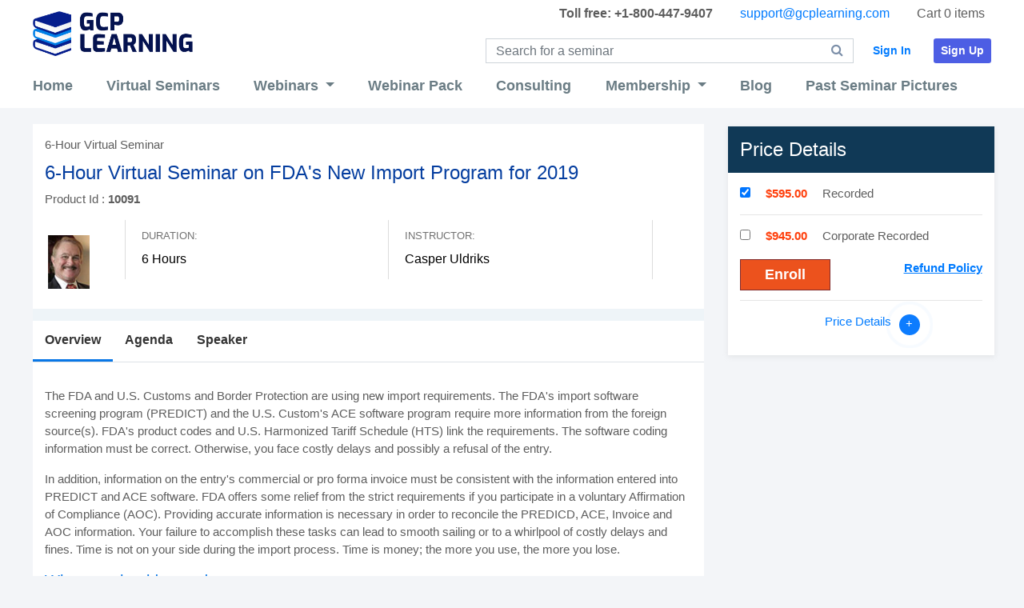

--- FILE ---
content_type: text/html;charset=UTF-8
request_url: https://gcplearning.com/virtual-seminar/6-hour-virtual-seminar-on-fda's-new-import-program-for-2019--10091REC?Casper-Uldriks
body_size: 27869
content:
<!DOCTYPE html>
<html lang="en">
<head>
<meta charset="utf-8">
<meta http-equiv="X-UA-Compatible" content="IE=edge">
<meta name="viewport" content="width=device-width, initial-scale=1">
<meta name="google-site-verification" content="4GX4NLIGIckemiOkHlrFjGF58fWo81WIWl_5YRLl_Ns" />
<title> 6-Hour Virtual Seminar on FDA&#39;s New Import Program for 2019 </title>
<meta name="description" content="The FDA and U.S. Customs and Border Protection are using new import requirements."/>
<meta name="keywords" content=""/>
<link rel="shortcut icon" href="/images/gcp-favicon.gif" />
<script src="/images/js/min-jquery.js"></script> <script src="/images/js/popper.min.js"></script> <script src="/images/js/gcpJS.js"></script> <script type="text/javascript" src="/images/newJs.js"></script>
<link rel="stylesheet" href="/images/css/gcpstyle.css"><link rel="stylesheet" href="/images/css/fontawesome-all.min.css" crossorigin="anonymous"><script src="/images/js/fontawesome-fonts.js"></script>
<!--[if gte IE 9]><link href="/images/css/gcp-ie9.css" rel="stylesheet"> <script src="/images/js/min-jquery.js"></script> <script src="/images/js/popper.min.js"></script> <script src="/images/js/gcpJS.js"></script> <![endif]-->
<!--[if lte IE 8]><link href="/images/css/gcp-ie8.css" rel="stylesheet"> <script src="/images/js/min-jquery.js"></script> <script src="/images/js/bootstrap-ie8.js"></script> <script src="/images/js/gcp-ie.js"></script><![endif]-->
<!--[if gte IE 9]><script type="text/javascript">document.createElement('header');document.createElement('nav');document.createElement('section');document.createElement('article');document.createElement('aside');document.createElement('footer');document.createElement('video');</script><![endif]-->
<!--[if lte IE 8]><script type="text/javascript">document.createElement('header');document.createElement('nav');document.createElement('section');document.createElement('article');document.createElement('aside');document.createElement('footer');document.createElement('video');</script><![endif]-->
<script type="text/javascript">
(function(i,s,o,g,r,a,m){i['GoogleAnalyticsObject']=r;i[r]=i[r]||function(){
(i[r].q=i[r].q||[]).push(arguments)},i[r].l=1*new Date();a=s.createElement(o),
m=s.getElementsByTagName(o)[0];a.async=1;a.src=g;m.parentNode.insertBefore(a,m)
})(window,document,'script','//www.google-analytics.com/analytics.js','ga');
ga('create', 'UA-23476190-1', 'gcplearning.com');
ga('require', 'displayfeatures');
ga('send', 'pageview');
</script>
<!-- Start Alexa Certify Javascript -->
<script type="text/javascript">
_atrk_opts = { atrk_acct:"qpCli1agq800qa", domain:"gcplearning.com",dynamic: true};
(function() { var as = document.createElement('script'); as.type = 'text/javascript'; as.async = true; as.src = "https://d31qbv1cthcecs.cloudfront.net/atrk.js"; var s = document.getElementsByTagName('script')[0];s.parentNode.insertBefore(as, s); })();
</script>
<noscript><img src="https://d5nxst8fruw4z.cloudfront.net/atrk.gif?account=qpCli1agq800qa" style="display:none" height="1" width="1" alt="" /></noscript>
</head>
<body onload="submit()">
<div>
<div class="header-main">
<div class="container">
<div class="header-top-right"><div><span><strong>Toll free: +1-800-447-9407</strong></span> <span><a href="mailto:support@gcplearning.com?subject=Request for Information">support@gcplearning.com</a></span> <span id="microcart">
<span id="microCartNotEmpty2">
Cart 0 items
</span>
</span></div></div>
<!--<div class="header-top-left"><strong style="color:#8C2E2F;font-size:18px;float: left;">Toll free: +1-800-447-9407</strong> <a href="mailto:support@gcplearning.com?subject=Request for Information">support@gcplearning.com</a></div>-->
<header>
<nav class="navbar navbar-expand-lg navbar-light">
<a class="navbar-brand" href="https://www.gcplearning.com"><img src="/images/gcplearning-logo.png" alt="GCP Learning" border="0" width="200" title="GCP Learning" /></a>
<button class="navbar-toggler" type="button" data-toggle="collapse" data-target="#navbarSupportedContent" aria-controls="navbarSupportedContent" aria-expanded="false" aria-label="Toggle navigation">
<span class="navbar-toggler-icon"></span>
</button>
<div class="collapse navbar-collapse text-right" id="navbarSupportedContent">
<div style="width: 100%; display: inline-block !important;float:right;">
<span style="margin-top:15px;display: inline-block;">
<span class="Sign-In-Sign-Up">
<a class="btn login-button btn-sm" href="https://gcplearning.com/control/login;jsessionid=87A23AD5CD0DBA30E227210D656DAE62.jvm1"><b>Sign In</b></a>
<a style="background: #4d5ee4;color:#ffffff;" class="btn Sign-button btn-sm" href="https://gcplearning.com/control/newcustomer;jsessionid=87A23AD5CD0DBA30E227210D656DAE62.jvm1"><b>Sign Up</b></a>
</span>
<form class="min-search" method="post" action="https://gcplearning.com/control/mysearch;jsessionid=87A23AD5CD0DBA30E227210D656DAE62.jvm1" >
<input type="text" id="search" name="topic_name" style="height:31px;*height:17px;*float:left;" class="form-control" value="" placeholder="Search for a seminar">
<button style="height:31px;" class="btn btn-default" type="submit"><span class="fa fa-search"></span></button>
</form>
</span>
</div>
</div>
</nav>
</header>
<div class="collapse navbar-collapse" id="navbar-bar">
<ul class="gcp-menu ml-auto">
<li><a class="nav-link" href="https://www.gcplearning.com">Home <span></span><span class="sr-only">(current)</span></a></li>
<li><a class="nav-link" href="/virtual-seminars">Virtual&nbsp;Seminars <span></span></a></li>
<li class="dropdown">
<a class="nav-link dropdown-toggle" href="#" id="navbarDropdown" role="button" data-toggle="dropdown" aria-haspopup="true" aria-expanded="false">
Webinars <span></span>
</a>
<div class="dropdown-menu" aria-labelledby="navbarDropdown" style="width: 234px;">
<a class="dropdown-item" href="/control/live-webinars">&nbsp;&nbsp; Live Webinars</a>
<a class="dropdown-item" href="/webinars_home">&nbsp;&nbsp; Recorded Webinars</a>
<a class="dropdown-item" href="/control/recorded-webinars">&nbsp;&nbsp; Recorded Webinars ($10)</a>
</div>
</li>
<li><a class="nav-link" href="/control/webinar-pack">Webinar Pack <span></span></a></li>
<li><a class="nav-link" href="/consulting">Consulting <span></span></a></li>
<li class="dropdown">
<a class="nav-link dropdown-toggle" href="#" id="navbarDropdown" role="button" data-toggle="dropdown" aria-haspopup="true" aria-expanded="false">
Membership <span></span>
</a>
<div class="dropdown-menu" aria-labelledby="navbarDropdown">
<a class="dropdown-item" href="/control/membership">&nbsp;&nbsp; Join/Renew</a>
<a class="dropdown-item" href="/control/benefits">&nbsp;&nbsp; Benefits</a>
<a class="dropdown-item" href="/control/packagePlans">&nbsp;&nbsp; Package/Plans</a>
</div>
</li>
<li><a class="nav-link" href="/blog">Blog<span></span></a></li>
<li><a class="nav-link" href="/control/gallery">Past&nbsp;Seminar&nbsp;Pictures<span></span></a></li>
</ul>
</div>
</div>
<style>.newMeb{position: absolute;top: -12px;left: 11px;padding: 2px 5px 0px;font-size: 11px;font-weight: bold;color:#fff;background:#E02901;}#txt_remove{position: absolute;left: 40%;z-index: 999;background: rgb(230, 202, 202) none repeat scroll 0% 0%;padding: 10px 40px;} .removeDiv #btn_remove{position: absolute;top: 10px;right: 10px;z-index: 9999;}</style>
<script>
var btn_remove = document.getElementById('btn_remove');
btn_remove.onclick = function () {
document.getElementById('txt_remove').remove();
this.remove();
};
</script>
<span id="page=1"></span><span id="page=2"></span><span id="page=3"></span> <span id="page=4"></span><span id="page=5"></span> <span id="page=6"></span> <span id="page=7"></span>
<script>jQuery('.navbar-toggler').click(function(){jQuery('#navbar-bar').toggleClass('show');});</script>
<div id="container">
<div>
<div class="" style="padding-left: 0px;margin">
</div></div></div></div><link href="/images/css/virtual-seminars.css" rel="stylesheet"><div class="container"><div class="body-padding1"><div class="body-padding"><script src="https://ajax.googleapis.com/ajax/libs/jquery/2.1.3/jquery.min.js"></script><script>jQuery(function() {jQuery.fn.scrollBottom = function() {return jQuery(document).height() - this.scrollTop() - this.height();};var $el = jQuery('.Price-Details2');var $window = $(window);$window.bind("scroll resize", function() {var gap = $window.height() - $el.height() - 10;var visibleFoot = 546 - $window.scrollBottom();var scrollTop = $window.scrollTop()if(scrollTop < 168 + 10){$el.css({top: (168 - scrollTop) + "px",bottom: "auto"});}else if (visibleFoot > gap) {$el.css({top: "auto",bottom: visibleFoot + "px"});} else {$el.css({top: 0,bottom: "auto"});}});});</script><div class="virtual-seminar-min" style="position: relative;"><div class="virtual-seminar-left"><div class="virtual-seminar"><div class="col-md-12"><div class="hedding">6-Hour Virtual Seminar</div><h1 class="titel">6-Hour Virtual Seminar on FDA&#39;s New Import Program for 2019 </h1>Product Id : <b>10091</b></div><div id="lp-single-course" class="lp-single-course"><div class="course-meta-list"><div class="course-meta"><div class="course-author tb-meta"><img src="&#47;images&#47;speakers&#47;39685&#47;casper_med.jpg" title="Casper Uldriks - GlobalCompliancePanel" alt="Casper Uldriks" align="left" hspace="4" border="0" style="margin:0 auto; border:4px solid #ffffff;" width="60" height="75" vspace="0" /></div><div class="course-content-meta"><div class="course-lesson course-meta-item"><label>Duration:</label>6 Hours</div><div class="course-forum course-forum2 course-meta-item"><label>Instructor:</label>Casper&nbsp;Uldriks</div></div></div></div></div></div><div class="virtual-seminar-right"><div class="Price-Details2"><h4>Price Details</h4><div class="Price-Details"><div class="vs-price-Panel"><script>function updateProductLive(productId){//document.getElementById("product_id").value=productId;var live_ID1=document.getElementById("live_ID1").value; var live_ID2=document.getElementById("live_ID2").value; var live_ID3=document.getElementById("live_ID3").value; var live_ID4=document.getElementById("live_ID4").value; var COMBO_1=document.getElementById("COMBO_1").value; var COMBO_2=document.getElementById("COMBO_2").value;if(productId==document.getElementById("live_ID1").value){document.getElementById("live_ID2").checked = false;document.getElementById("COMBO_1").checked = false;document.getElementById("COMBO_2").checked = false;}else if(productId==live_ID2){document.getElementById("live_ID1").checked = false;document.getElementById("COMBO_1").checked = false;document.getElementById("COMBO_2").checked = false;}else if(productId==document.getElementById("live_ID3").value){document.getElementById("live_ID4").checked = false;document.getElementById("COMBO_1").checked = false;document.getElementById("COMBO_2").checked = false;}else if(productId==document.getElementById("live_ID4").value){document.getElementById("live_ID3").checked = false;document.getElementById("COMBO_1").checked = false;document.getElementById("COMBO_2").checked = false;}else if(productId==document.getElementById("COMBO_1").value){document.getElementById("live_ID1").checked = false;document.getElementById("live_ID2").checked = false;document.getElementById("live_ID3").checked = false;document.getElementById("live_ID4").checked = false;document.getElementById("COMBO_2").checked = false;}else if(productId==document.getElementById("COMBO_2").value){document.getElementById("live_ID1").checked = false;document.getElementById("live_ID2").checked = false;document.getElementById("live_ID3").checked = false;document.getElementById("live_ID4").checked = false;document.getElementById("COMBO_1").checked = false;}}function addItems(theForm) {if (theForm.live_ID1.checked == false && theForm.live_ID2.checked == false && theForm.live_ID3.checked == false && theForm.live_ID4.checked == false && theForm.COMBO_1.checked == false && theForm.COMBO_2.checked == false){alert ('Please select One Training option'); return false;}else { return true;}}</script><form name="addform" action="https://gcplearning.com/control/addWebItems;jsessionid=87A23AD5CD0DBA30E227210D656DAE62.jvm1" onsubmit="return addItems(this)" method="get"><fieldset><!-- ===== Live Webinar ========== --><!-- ===== Multi Live Webinar ========== --><!-- ===== Recorded Webinar ========== --><span id="select-input" style="margin: 0px;"><input onclick="updateProductLive(this.value)" id="live_ID3" name="add_product_id" value="10091REC" type="checkbox" /></span><strong class="Price">$595.00</strong><span>Recorded</span><hr class="vs-hr" /><script>jQuery('#select-input').find('#live_ID3' ).attr('checked', true);function updateProductLive(productId){var live_ID3=document.getElementById("live_ID3").value; var live_ID4=document.getElementById("live_ID4").value;if(productId==document.getElementById("live_ID3").value){document.getElementById("live_ID4").checked = false;}else if(productId==live_ID4){document.getElementById("live_ID3").checked = false;}}function addItems(theForm) {if (theForm.live_ID3.checked == false && theForm.live_ID4.checked == false){alert ('Please select One Training option'); return false;}else { return true;}}</script><!-- ===== Recorded Webinar 2 ========== --><input onclick="updateProductLive(this.value)" id="live_ID4" name="add_product_id" value="10091REC_2" type="checkbox" /><strong class="Price">$945.00</strong><span>Corporate Recorded</span><div style="height:8px;"></div><!-- ===== Combo Offers ========== --><div style="height:10px;"></div><button type="submit" class="Enroll"><strong>Enroll</strong></button> <a class="paymentOption" title="GlobalCompliancePanel Payment Options" target="_blank" href="/control/w_refundpolicy"><b>Refund Policy</b></a><hr class="vs-hr" style="margin-top: 12px;" /><p><a href="#" data-toggle="modal" data-target="#myModal">Price Details &nbsp;<span style="margin:0px;" class="pointer"><span style="margin:0px;">+</span></span></a></p></fieldset></form></div></div></div></div><!-- Modal --><div id="myModal" class="modal fade" role="dialog"><div class="modal-dialog"><!-- Modal content--><div class="modal-content"><div class="modal-header"><h4 class="modal-title">Price Details</h4><button type="button" class="close" data-dismiss="modal">&times;</button></div><div class="modal-body"><p><strong>Recorded:</strong> Access recorded version, only for one participant unlimited viewing for 6 months ( Access information will be emailed 24 hours after the completion of live webinar)</p><p><strong>Corporate Recorded:</strong> Access recorded version, <b>Any number of participants</b> unlimited viewing for 6 months ( Access information will be emailed 24 hours after the completion of live webinar)</p></div><div class="modal-footer"><button type="button" class="btn btn-default" data-dismiss="modal">Close</button></div></div></div></div><ul class="nav nav-tabs"><li><a class="active" style="border-left: 0px;" data-toggle="tab" href="#Overview">Overview</a></li><li><a data-toggle="tab" href="#Agenda">Agenda</a></li><li><a data-toggle="tab" href="#Speaker">Speaker</a></li></ul><div class="tab-content"><div id="Overview" class="tab-pane in active"><p><p>The FDA and U.S. Customs and Border Protection are using new import requirements. The FDA's import software screening program (PREDICT) and the U.S. Custom's ACE software program require more information from the foreign source(s). FDA's product codes and U.S. Harmonized Tariff Schedule (HTS) link the requirements. The software coding information must be correct. Otherwise, you face costly delays and possibly a refusal of the entry.</p><p>In addition, information on the entry's commercial or pro forma invoice must be consistent with the information entered into PREDICT and ACE software. FDA offers some relief from the strict requirements if you participate in a voluntary Affirmation of Compliance (AOC). Providing accurate information is necessary in order to reconcile the PREDICD, ACE, Invoice and AOC information. Your failure to accomplish these tasks can lead to smooth sailing or to a whirlpool of costly delays and fines. Time is not on your side during the import process. Time is money; the more you use, the more you lose. </p></p><h4>Why you should attend</h4><p><p>The new import entry filing requirements became effective in 2016 and are posing problems for user. Failure to provide the correct information creates costly delays and, in some cases, the frustrating task of contacting the FDA to resolve the problem. FDA's software screening program, PREDICT, and U.S. Custom's ACE program require careful attention. Errors will cost money. The less obvious software is the FDA's and U.S. Custom's linking of your legal requirements by using the correct Harmonized Tariff Schedule (HTS) code. </p><p>That sets up how FDA will apply its requirements. In addition, the information on the manifest, invoice and affirmation of compliance make importing easy provided you get it right. Making errors means FDA may flag you as a problem that requires greater scrutiny for data verification. As if delays and detentions are not bad enough, there will be punitive fines for filing incorrect entry data in ACE. This is a needless cost as long as you understand what you should be doing.</p><p>The benefits require the correct information for FDA and U.S. Customs software programs. At least now, using the PREDICT and ACE programs let you check the status of your entry and what the communications are between your broker and U.S. Customs. There is a lot of information at your fingertips now, if you get it right.<br /></p> </p><h4>Who Will Benefit</h4><p><ul><li>Business Planning Executives</li><li>Regulatory Managers</li><li>In-house Legal Counsel and Contract Specialists</li><li>Venture Capitalists</li><li>Business Acquisition Executives</li><li>Owners of New or Developing Import/Export Firms</li><li>International Trade Managers</li><li>Import Brokers</li><li>Investors</li><li>Logistics Managers</li><li>Sales Managers</li></ul></p></div><!-- ========================= --><div id="Agenda" class="tab-pane fade"><style>.Schedule li{line-height: 24px;}.Schedule p{margin-top:5px;} .Schedule strong{color:rgb(32, 137, 195)} </style><!-- =============== Agenda 1 ==================================================== --><div class="row"><div class="col-md-12"><div class="Schedule"><div class="col-xs-12 col-sm-12 col-md-12"><ul><li>FDA's required information for the PREDICT software screening prior to entry</li><li>FDA product codes</li><li>Custom's required information for the ACE software system prior to entry</li><li>Custom's Harmonized Tariff Schedule (HTS)</li><li>Affirmation of Compliance (AOC)</li></ul></div><br></div></div></div></div><!-- ========================= --><div id="Speaker" class="tab-pane fade"><div class="row"><div class="col-xs-12 col-sm-12 col-md-12 col-lg-12"><div id="Bottom"><strong>Speaker Profile</strong><span name="39685"> <br /><div class="bold"><b>Casper (Cap) Uldriks</b>, through his firm “Encore Insight LLC,” brings over 32 years of experience from the FDA. He specialized in the FDA’s medical device program as a field investigator, served as a senior manager in the Office of Compliance and an Associate Center Director for the Center for Devices and Radiological Health. He developed enforcement actions and participated in the implementation of new statutory requirements. His comments are candid, straightforward and of practical value. He understands how FDA thinks, how it operates and where it is headed. Based on his exceptionally broad experience and knowledge, he can synthesize FDA’s domestic and international operational programs, institutional policy and thicket of legal variables into a coherent picture. Professional credentials: JD – Suffolk University, licensed in Massachusetts and the District of Columbia; M.Div in psychology – Boston University with internship through Harvard University.</div></span></div></div></div></div></div></div></div></div></div></div>
<div class="endcolumns">
</div>
</div>
</div>
<style>.links2 a{color:#032236;} .links2{margin:20px 0px 15px 0px;} footer h4{color: #80AAB9 !important;}</style>
<div style="clear:both;"></div>
<div class="subscribeForm">
<div class="container">
<div class="row">
<div class="col-xs-12 col-sm-6 col-md-6">
<h3>Sign Up for Our Newsletter</h3>
</div>
<div class="col-xs-12 col-sm-6 col-md-6">
<form class="form-inline" name="searchfooter" action="/control/subscribeForm">
<input style="height: 31px;*height:26px;width:70%;display: inline-block;" type="text" placeholder="Email Address" name="email" class="form-control IE8_Newsletter" />
<button class="btn btn-sm btn-primary">Subscribe</button>
</form>
</div>
</div>
</div>
</div>
<footer>
<section id="footer">
<div class="container">
<div class="row text-center text-xs-center text-sm-left text-md-left">
<div class="col-xs-12 col-sm-6 col-md-3">
<h5>Quick links</h5>
<ul class="list-unstyled quick-links">
<li> <a href="/aboutus"> <i class="fa fa-angle-double-right"></i>About Us</a> </li><li> <a href="/faq"> <i class="fa fa-angle-double-right"></i>FAQ</a> </li><li> <a href="/support"> <i class="fa fa-angle-double-right"></i>Support</a> </li><li> <a href="/contactus"> <i class="fa fa-angle-double-right"></i>Contact Us</a> </li> <li> <a href="/control/new-speaker"> <i class="fa fa-angle-double-right"></i>Become our Speaker</a> </li>
</ul>
</div>
<div class="col-xs-12 col-sm-6 col-md-3">
<h5>Quick links</h5>
<ul class="list-unstyled quick-links">
<li> <a href="/termsconditions"> <i class="fa fa-angle-double-right"></i>Terms & Conditions</a> </li><li> <a href="/privacy"> <i class="fa fa-angle-double-right"></i>Privacy Policy</a> </li><li> <a href="/legaldisclaimer"> <i class="fa fa-angle-double-right"></i>Legal Disclaimer</a> </li><li> <a href="/control/unsubscribeme"> <i class="fa fa-angle-double-right"></i>Unsubscribe</a> </li>
</ul>
</div>
<div class="col-xs-12 col-sm-6 col-md-3">
<h5>Safe & Secure</h5>
<div class="links list-unstyled quick-links">
<img src="/images/secure-payment-stripe.png" alt="stripe" /> <br> <br>
<span id="siteseal"><script async type="text/javascript" src="https://seal.godaddy.com/getSeal?sealID=plR6fmRkbB2NzQkq4ZzQ9rX1Y3yPn6rKAaCQKImyCxmp9QVi0iJAEOkEAU7M"></script></span>
<script src="https://script.opentracker.net/?site=www.gcplearning.com"></script><noscript><a href="https://www.opentracker.net" target="_blank"><img src="https://img.opentracker.net/?cmd=nojs&site=www.gcplearning.com" alt="web stats" border="0"></a></noscript>
<script type="text/javascript" src="https://apis.google.com/js/plusone.js" async defer></script>
</div>
</div>
<div class="col-xs-12 col-sm-6 col-md-3">
<h5>Contact Us</h5>
<a class="navbar-brand" href="https://www.gcplearning.com"><img src="/images/logo2.png" style="width: 180px" alt="GCPlearning" border="0" title="GCPlearning" /></a>
<br>
<i class="fa fa-map-marker"></i> 39658 Mission Boulevard, Fremont, CA 94539, USA <br />
<i class="fa fa-phone"></i>&nbsp; Phone: <b> +1-800-447-9407 </b> <br>
<i class="fa fa-fax"></i>&nbsp; Fax: <b> 302 288 6884 </b>
</div>
</div>
<div class="row">
<div class="col-xs-12 col-sm-12 col-md-12 mt-2 social-links">
<ul class="list-unstyled list-inline social text-center">
<li class="list-inline-item"><a href="https://www.facebook.com/gcplearning" target="_blank"><i class="fa fa-facebook"></i></a></li>
<li class="list-inline-item"><a href="https://www.linkedin.com/company/gcplearningindia" target="_blank"><i class="fa fa-linkedin"></i></a></li>
<li class="list-inline-item"><a href="https://twitter.com/gcp_learning" target="_blank"><i class="fa fa-twitter"></i></a></li>
</ul>
</div>
<hr />
</div>
</div>
</section>
<div class="footer-bottom text-center">
Copyright &copy; 2025 <span>GCPlearning.com. All rights reserved.</span>
</div>
</footer>
<style>.zopim iframe{z-index: 9999;
width: 100% !important;
height: 100% !important;
margin-top: 0px !important;
margin-left: 0px !important;}</style>
<!--Start of Zopim Live Chat Script-->
<script type="text/javascript">
window.$zopim||(function(d,s){var z=$zopim=function(c){z._.push(c)},$=z.s=
d.createElement(s),e=d.getElementsByTagName(s)[0];z.set=function(o){z.set.
_.push(o)};z._=[];z.set._=[];$.async=!0;$.setAttribute("charset","utf-8");
$.src="//v2.zopim.com/?3Cij1cyGKhvtfSBPoxYLF1nI3IHcaZHZ";z.t=+new Date;$.
type="text/javascript";e.parentNode.insertBefore($,e)})(document,"script");
</script>
<!--End of Zopim Live Chat Script-->
<!-- Perfect Audience Remarketing tracking code 15-02-2016-->
<script type="text/javascript">
(function() {
window._pa = window._pa || {};
// _pa.orderId = "myOrderId"; // OPTIONAL: attach unique conversion identifier to conversions
// _pa.revenue = "19.99"; // OPTIONAL: attach dynamic purchase values to conversions
// _pa.productId = "myProductId"; // OPTIONAL: Include product ID for use with dynamic ads
var pa = document.createElement('script'); pa.type = 'text/javascript'; pa.async = true;
pa.src = ('https:' == document.location.protocol ? 'https:' : 'http:') + "//tag.marinsm.com/serve/56c192f4bb970a4f45000045.js";
var s = document.getElementsByTagName('script')[0]; s.parentNode.insertBefore(pa, s);
})();
</script>
<!-- End Perfect Audience Remarketing tracking code -->
<!-- Start Adroll Code for re-marketing 23-02-2016-->
<script type="text/javascript">
adroll_adv_id = "PK7YEG2FDZHQXK5CWNIOWX";
adroll_pix_id = "CDJQS7H3ZJAOTIZWLXQOQI";
/* OPTIONAL: provide email to improve user identification */
/* adroll_email = "username@example.com"; */
(function () {
var _onload = function(){
if (document.readyState && !/loaded|complete/.test(document.readyState)){setTimeout(_onload, 10);return}
if (!window.__adroll_loaded){__adroll_loaded=true;setTimeout(_onload, 50);return}
var scr = document.createElement("script");
var host = (("https:" == document.location.protocol) ? "https://s.adroll.com" : "http://a.adroll.com");
scr.setAttribute('async', 'true');
scr.type = "text/javascript";
scr.src = host + "/j/roundtrip.js";
((document.getElementsByTagName('head') || [null])[0] ||
document.getElementsByTagName('script')[0].parentNode).appendChild(scr);
};
if (window.addEventListener) {window.addEventListener('load', _onload, false);}
else {window.attachEvent('onload', _onload)}
}());
</script>
<!-- End Adroll Code for re-marketing-->
<!--website call conversion Code-->
<script type="text/javascript">
var google_replace_number="1-800-447-9407";
(function(a,e,c,f,g,b,d){var h={ak:"1015701252",cl:"BcKhCJnxomQQhL6p5AM"};a[c]=a[c]||function(){(a[c].q=a[c].q||[]).push(arguments)};a[f]||(a[f]=h.ak);b=e.createElement(g);b.async=1;b.src="//www.gstatic.com/wcm/loader.js";d=e.getElementsByTagName(g)[0];d.parentNode.insertBefore(b,d);a._googWcmGet=function(b,d,e){a[c](2,b,h,d,null,new Date,e)}})(window,document,"_googWcmImpl","_googWcmAk","script");
</script>
<!-- Google Code for Remarketing Tag 29-02-2016-->
<script type="text/javascript">
/* <![CDATA[ */
var google_conversion_id = 1015701252;
var google_custom_params = window.google_tag_params;
var google_remarketing_only = true;
/* ]]> */
</script>
<script type="text/javascript" src="//www.googleadservices.com/pagead/conversion.js"></script>
<noscript>
<div style="display:inline;"><img height="1" width="1" style="border-style:none;" alt="" src="//googleads.g.doubleclick.net/pagead/viewthroughconversion/1015701252/?value=0&amp;guid=ON&amp;script=0"/></div>
</noscript>
</body>
</html>

--- FILE ---
content_type: text/css
request_url: https://gcplearning.com/images/css/virtual-seminars.css
body_size: 27934
content:
.title-panel-new{ color:#fff;}

.btn-info{border:0px;background: #C22C13 none repeat scroll 0% 0%;}
.btn-info:hover {
    color: #FFF;
    background-color: #103956;
    border-color: #269ABC;
}

.price-Panel{padding:15px; background: #D6DBE4 none repeat scroll 0% 0%;min-height: 240px; color:#000;}
.price-Panel .Price{font-size:18px; color:#CF2104;}
.hr1{border-color:#B0B0B0; margin:15px 0px 15px;}
.hr2{border-color:#B0B0B0; margin:8px 0px 8px;}
.hr3{border-color:#ffffff; margin:8px 0px 8px;}

.nav-tabs{background:#B7BEC8}
.nav-tabs > li > a {border-radius: 0px; font-size:14px; font-weight:bold;color: #333;}

.nav-tabs > li.active > a{background-color: #ddd;}
.nav-tabs > li > a:hover {
    border-color: #EEE #EEE #DDD;
	color: #23527C;
}
.tab-content{font-size:14px; padding:0px; line-height:20px; color:#5d5d5d;display: inline-block; width:100%}
.vseminars{background: #ffffff;padding: 15px 0px;margin-bottom: 24px;
-webkit-box-shadow: 0 1px 0 rgba(84, 84, 84, 0.2),0 2px 2px rgba(255, 255, 255, 0.15);
box-shadow: 0 1px 0 rgba(84, 84, 84, 0.2),0 2px 2px rgba(255, 255, 255, 0.15);
}
.vseminars ul{padding:0px; margin:0px;}
.vseminars ul li{
	list-style: none;
	float: left;
	padding: 0px 15px;
	border-left: 1px solid #bcbcbc;
}
.vseminars ul li:first-child{border-left: 0px; padding-left:0px;}

.RAPS{background:#f6f6f6;padding:15px;margin:30px 0px 0px;}
.RAPS2{background:#092133;padding:10px;margin-top:20px; border:0px solid #5D5D5D;}
.color{color:#FFC600; font-weight:bold;}
#container{background:none;}
.color2{color:#C22C13 ;}
.paymentOption2{text-decoration: underline; float:right;margin-top: 5px;}
.title-panel-new p{margin-top:15px;}
.offers i {
padding: 10px;
color: #FFF;
width: 34px;
text-align: center;
border-radius: 50%;
}
.Registration-form{color: #000 !important; font-size: 16px !important;}
.titel2{border:0px;padding-bottom:0px;position: relative;z-index: 80;font-size:24px; line-height:32px;}

.title-panel-new h4{font-size:14px;}	
		
.Early-Bird-tip{}
.Early-Bird-tip ul{padding:0px; margin:0px;list-style: none; float:right}
.Early-Bird-tip ul li{padding:0px; margin:0px; font-size:15px;cursor: help;}
.Early-Bird-tip ul li li{display:none;}

.Early-Bird-tip ul :hover ul li{display:inline-block;position: absolute;top:0%; background:#D18411; color:#fff;left:0px;padding:10px;}
.Early-Bird-tip ul li .span{
	padding: 3px 7px;
border: 1px solid #5d5d5d;
border-radius: 50%;
width: 55px;
margin-top: 3px;
margin-left: 7px;
background:#fff;
}

.Early-Bird-tip ul li ul li:after {
  border-left: solid transparent 10px;
  border-right: solid transparent 10px;
  border-top: solid #D18411  10px;
  bottom: -10px;
  content: " ";
  height: 0;
  right: 25%;
  margin-left: -13px;
  position: absolute;
  width: 0;
}

.table > tbody > tr > td{padding:5px !important;}.title-panel-new {padding:0px !important}







.Early-Bird-tip2{}
.Early-Bird-tip2 ul{padding:0px; margin:0px;list-style: none; float:right}
.Early-Bird-tip2 ul li{padding:0px; margin:0px; font-size:15px;cursor: help;}
.Early-Bird-tip2 ul li ul{display:none;}

.Early-Bird-tip2 ul :hover ul{display:inline-block;position: absolute;top:0%; background:#D18411; color:#fff;left:0px;padding:10px;}
.Early-Bird-tip2 ul li .span{
	padding: 3px 7px;
border: 1px solid #5d5d5d;
border-radius: 50%;
width: 55px;
margin-top: 3px;
margin-left: 7px;
background:#fff;
}

.Early-Bird-tip2 ul li ul li:after {
  border-left: solid transparent 10px;
  border-right: solid transparent 10px;
  border-top: solid #D18411  10px;
  bottom: -10px;
  content: " ";
  height: 0;
  right: 25%;
  margin-left: -13px;
  position: absolute;
  width: 0;
}

.title-panel-new .col-md-6{z-index:80 !important;}

.title-panel-new .modal-dialog{margin-top:100px;}
.sponsor-this-seminar{padding:0px 0 5px; margin-top:-10px; text-align: left;font-size: 16px;}
.sponsor-this-seminar a{color:#ffe620;font-weight: bold;}

.tooltip2 {
    position: relative;
    display: inline-block;
	padding: 2px 8px;
border-radius: 50%;
background: #fff;
font-weight: bold;
color: #ff830a;
font-size: 15px;
}

.tooltip2 .tooltip2text {
    visibility: hidden;
    width: 200px;
    background-color: #da8505;
    color: #fff;
    text-align: center;
    border-radius: 6px;
    padding: 5px 10px;
    position: absolute;
    z-index: 1;
    bottom: 125%;
    left: 50%;
    margin-left: -60px;
    opacity: 0;
    transition: opacity 0.3s;
}

.tooltip2 .tooltip2text::after {
    content: "";
    position: absolute;
    top: 100%;
    left: 30%;
    margin-left: -5px;
    border-width: 5px;
    border-style: solid;
    border-color: #da8505 transparent transparent transparent;
}

.tooltip2:hover .tooltip2text {
    visibility: visible;
    opacity: 1;
}









/* === Virtual Seminar === */
.virtual-seminar-min{margin:20px 0px 30px; display: inline-block; width: 100%;}
.virtual-seminar-min .tab-content{font-size:15px !important; line-height: 22px !important;padding:15px;}
.virtual-seminar-right{
	background: #314f63;
	position: absolute;
	right: 0px;
	z-index: 6;
	display: inline-block;
	width: 27.5%;
	
}
.virtual-seminar-min .nav-tabs a{padding:12px 15px;display: inline-block; font-size: 16px;}
.modal{z-index:99;}
.course-author{text-align: center;}
.virtual-seminar-left{
width:70%;
float: left;
background: #ffffff;
padding-top: 15px;
}

.virtual-seminar{font-size:15px; background: #ffffff;border-bottom: 15px solid #eef4f8;

}
.virtual-seminar .hedding{}
.virtual-seminar h1{
	font-size:24px;
	margin-top: 10px;
	color: #043d9f;
}
.Price-Details2 {
    margin-top: -10px;
    position: fixed;
    right: 10;
    top: 168px;
    z-index: 90;
	background: #ffffff;
	width:26%;
	-webkit-box-shadow: 0 2px 7px rgba(0,0,0,0.15);
box-shadow: 0 2px 7px rgba(167, 167, 167, 0.2);
}
.Price-Details2 h4{padding: 15px;
background: #103956; color:#ffffff; margin:0px;
}
.Price-Details{
	background: #ffffff;
	padding:15px;
}

@media (min-width: 1043px) and (max-width: 1199.98px) {
	.Price-Details2{width: 290px !important;top: 180px;}
}
@media (min-width: 992px) and (max-width: 1042px) {
	.Price-Details2{width: 280px !important;top: 180px;}
}
.vs-price-Panel{font-size:15px;}
.vs-price-Panel .vs-hr{margin-top: 15px;margin-bottom: 15px;}
.vs-price-Panel .Price{margin-left:15px;color: #ff400d;}
.vs-price-Panel span{ margin-left:15px;}

.vs-price-Panel .paymentOption{text-decoration: underline; float:right;}
.vs-price-Panel .Enroll {
    background: #EC521D none repeat scroll 0% 0%;
    color: #FFF;
    font-size: 18px;
    padding: 5px 30px;
    border: 1px solid #812b2b;
	text-align:center;
}
.vs-price-Panel p{text-align:center;}
.modal-backdrop{z-index: 0;}
.virtual-seminar-min .modal-content{font-size:15px;}
.date-panel{}
.date-panel p{font-weight: bold;}

.virtual-seminar-min .nav-tabs{background: #ffffff;}
.virtual-seminar-min .nav-tabs > li.active > a{background: #ffffff;}
#myModal{color: #5d5d5d;}
#myModal strong{color: #0D7CFE;}
.virtual-seminar-min .modal-body p{border-bottom:1px solid #ddd; padding-bottom:15px;}
.virtual-seminar-min .modal-body p:last-child{border-bottom:0px solid #ddd; padding-bottom:0px;}
.subscribeForm{margin-top: 0px;}
.tab-content{}
.tab-content h4{
color: #0977e6;
margin-top: 15px; font-size: 20px;
}



#information-bar {
    background: #F6F9F9; color: #5d5d5d;
	padding:15px 0px;
	display: inline-block;
	width: 100%;
}
#information-bar .container {
    background: #fff none repeat scroll 0 0;
    margin-bottom: -35px;
    margin-top: -35px;
    padding: 45px 0;
    position: relative;
    top: -70px;
    z-index: 999;
}
#information-bar .col-lg-4 {
    border-right: 2px solid #F2F2F2;
}
#information-bar .col-lg-4 ul li {
    display: inline; list-style:none;
}
#information-bar .col-lg-4 ul {
float: left;
margin: 0px;
padding: 0px 0px 0px 15px;
width: 100%;
}
#information-bar img{float: left; margin-right: 10px; width:10%;}

.nav-tabs li .active{
	border-left:0px; border-top:0px; border-top:0px;border-right:0px;
	border-bottom: 3px solid #0977e6;
}.nav-tabs > li.active > a:focus{
	border-left:0px; border-top:0px; border-top:0px;border-right:0px;
	border-bottom: 3px solid #0977e6;
}

.nav-tabs > li.active > a:hover{
	border-left:0px; border-top:0px; border-top:0px;border-right:0px;
	border-bottom: 3px solid #0977e6;
}






.lp-single-course .course-meta .course-meta-list {
    float: left;
    margin-top: 30px;
}
.lp-single-course .course-meta .course-author {
    padding-right: 40px;
    float: left;
    margin-bottom: 0;
	margin-top: 15px;
}
.lp-single-course .course-meta .course-content-meta {
    float: left;
}
/*.lp-single-course .course-meta .course-meta-item:nth-child(3n+1) {
    clear: both;
} */
.lp-single-course .course-meta .course-category{border-left: 1px solid #dddddd;}
.lp-single-course .course-meta .course-lesson{clear: both; border-bottom: 0px !important;border-left: 1px solid #dddddd;}
.lp-single-course .course-meta .course-forum2{border-bottom: 0px !important;}
.lp-single-course .course-meta .course-meta-item label {
    font-size: 13px;
    text-transform: uppercase;
    display: block;
    color: #727272;
    font-weight: 400;
}
.lp-single-course .course-meta .course-meta-item a {
    color: #000;
}
.lp-single-course .course-meta .course-meta-item {
    min-width: 330px;
    border-right: 1px solid #dddddd;
    border-bottom: 1px solid #dddddd;
    padding: 10px 20px 13px;
    font-size: 16px;
    font-weight: 500;
    color: #000;
    float: left;
}




.course-meta-list{
	background: #fff;
display: inline-block;
width: 100%;
padding: 15px;
}
.speakerPerson{width: auto !important;}
.speakerPerson img{
	float: left;
	width: 36px;
	margin-right: 15px;
	border-radius: 50%;
	height: 37px;
	margin-top: -8px;
}
.vs-date span {
    display: block;
}
.vs-date {
	text-align: center;
	padding: 8px 0 0;
	background: #103956;
	width: 120px;
	border: 1px solid #103956;
}
.vs-date .day {
    font-size: 36px;
    line-height:36px;
    margin: 0 0 8px;
    font-weight: 600;
    color: #fff;
}
.vs-date .month {
    font-size: 15px;
    line-height: : 18px;
    color: #fff;
    margin: 0 0 10px;
    font-weight: 300;
    text-transform: uppercase;
}
.vs-date .year {
    font-size: 16px;
    line-height: 16px;
    color: #595959;
    padding: 5px 0;
    background: #fff;
    font-family: "Montserrat-Light";
}
.vs-Title{font-size:19px;margin-top: 0px;}
.description{margin-bottom:15px;}
.description p{font-size:15px; color: #5d5d5d;}

@media (min-width: 768px) and (max-width: 991.98px) {
.tab-content .col-md-10{padding: 0px 15px !important;width: 77%;flex: 0 0 77%;max-width:77%;float: right;}
.tab-content .col-md-2{width: 22%;flex: 0 0 22%;max-width:22%;float: left;}
}

@media (min-width: 568px) and (max-width: 767.98px) {
.tab-content .col-md-10{padding: 10px 15px 0px !important;width: 100%;flex: 0 0 100%;max-width:100%;float: right;}
.tab-content .col-md-2{width: 100%;flex: 0 0 100%;max-width:100%;float: left;}
.virtual-seminar-left{width: 100%;}
.virtual-seminar-right{width: 100%;position: relative;}
.Price-Details2 {margin-top: 10px;position: relative;width:100%; top:0px !important;}
.course-author{display: inline-block;margin-bottom:0px !important;width: 120px !important;}
.lp-single-course .course-meta .course-content-meta {
    margin: 0 auto;
    float: right !important;
}


}

@media (min-width: 340px) and (max-width: 567.98px) {
.tab-content .col-md-10{padding: 15px !important;}
.virtual-seminar-left{width: 100%;}
.virtual-seminar-right{width: 100%;position: relative;}
.Price-Details2 {margin-top: 10px;position: relative;width:100%; top:0px !important;}
.course-author{display: inline-block;margin-bottom:0px !important;width: 120px !important;}
.lp-single-course .course-meta .course-content-meta {
    margin: 0 auto;
    float: right !important;
}
.virtual-seminar-min .tab-content{padding:15px;}
.lp-single-course .course-meta .course-author{margin-top: 0px !important;}
.lp-single-course .course-meta .course-meta-item{border-bottom: 1px solid #ddd !important;}
.vs-date span {
    display: block;
}
.vs-date {
	text-align: center;
	padding: 8px 0 0;
	background: #103956;
	width: 120px;
	border: 1px solid #103956;
}
.vs-date .day {
    font-size: 36px;
    line-height:36px;
    margin: 0 0 8px;
    font-weight: 600;
    color: #fff;
}
.vs-date .month {
    font-size: 15px;
    line-height: : 18px;
    color: #fff;
    margin: 0 0 10px;
    font-weight: 300;
    text-transform: uppercase;
}
.vs-date .year {
    font-size: 16px;
    line-height: 16px;
    color: #595959;
    padding: 5px 0;
    background: #fff;
    font-family: "Montserrat-Light";
}
}

@media (min-width: 0px) and (max-width: 575.98px) {
.tab-content .col-md-10{padding: 15px !important;}
.virtual-seminar-left{width: 100%;}
.virtual-seminar-right{width: 100%;position: relative;}
.Price-Details2 {margin-top: 10px;position: relative;width:100%; top:0px !important;}
.course-author{display: inline-block;margin-bottom:0px !important;width: 120px !important;}
.lp-single-course .course-meta .course-content-meta {
    margin: 0 auto;
    float: right !important;
}

.lp-single-course .course-meta .course-author{margin-top: 0px !important;}
.lp-single-course .course-meta .course-meta-item{border-bottom: 1px solid #ddd !important;}
.vs-date span {
    display: block;
}
.vs-date {
	text-align: center;
	padding: 8px 0 0;
	background: #103956;
	width: 120px;
	border: 1px solid #103956;
}
.vs-date .day {
    font-size: 36px;
    line-height:36px;
    margin: 0 0 8px;
    font-weight: 600;
    color: #fff;
}
.vs-date .month {
    font-size: 15px;
    line-height: : 18px;
    color: #fff;
    margin: 0 0 10px;
    font-weight: 300;
    text-transform: uppercase;
}
.vs-date .year {
    font-size: 16px;
    line-height: 16px;
    color: #595959;
    padding: 5px 0;
    background: #fff;
    font-family: "Montserrat-Light";
}
.lp-single-course .course-meta .course-meta-item{min-width: 100% !important;}
}




.pointer {
    -webkit-border-radius: 50%;
    -moz-border-radius: 50%;
    -ms-border-radius: 50%;
    -o-border-radius: 50%;
    border-radius: 50%;
    height: 30px;
    padding: 2px;
    position: absolute;
    width: 30px;
}

.pointer:hover{
    z-index: 1;
}

.pointer span {
background: none repeat scroll 0% 0% #0D7CFE;
-webkit-border-radius: 50%;
-moz-border-radius: 50%;
-ms-border-radius: 50%;
-o-border-radius: 50%;
border-radius: 50%;
color: #fff;
cursor: pointer;
float: left;
font-family: Lato;
font-size: 15px;
font-weight: 900;
height: 100%;
line-height: 24px;
position: relative;
text-align: center;
width: 100%;
border-color: #0D7CFE;	
}

.pointer:hover .address {
    opacity: 1;
    -webkit-transform: rotate(0deg);
    -moz-transform: rotate(0deg);
    -ms-transform: rotate(0deg);
    -o-transform: rotate(0deg);
    transform: rotate(0deg);
	
}
.pointer:hover .address {
    -webkit-transform:scale(1);
    -moz-transform:scale(1);
    -ms-transform:scale(1);
    -o-transform:scale(1);
    transform:scale(1);
	
}

.pointer:before {
    content: "";
    position: absolute;
    left: 0;
    top: 0;
    width: 100%;
    height: 100%;
    border: 2px solid #0D7CFE;;
    -webkit-border-radius: 50%;
    -moz-border-radius: 50%;
    -ms-border-radius: 50%;
    -o-border-radius: 50%;
    border-radius: 50%;
    -webkit-animation: pointing 1s infinite;
    -moz-animation: pointing 1s infinite;
    -ms-animation: pointing 1s infinite;
    -o-animation: pointing 1s infinite;
    animation: pointing 1s infinite;
}
@-webkit-keyframes pointing {
  0% {-webkit-transform: scale(1); opacity: 1;}
  25% {-webkit-transform: scale(1.3); opacity: 0.6;}
  50% {-webkit-transform: scale(1.7);  opacity: 0.3;}
  100% {-webkit-transform: scale(2); opacity: 0;}
}
@keyframes pointing {
  0% {transform: scale(1); opacity: 1;}
  25% {transform: scale(1.3); opacity: 0.6;}
  50% {transform: scale(1.7);  opacity: 0.3;}
  100% {transform: scale(2); opacity: 0;}
}
@-ms-keyframes pointing {
  0% {-ms-transform: scale(1); opacity: 1;}
  25% {-ms-transform: scale(1.3); opacity: 0.6;}
  50% {-ms-transform: scale(1.7);  opacity: 0.3;}
  100% {-ms-transform: scale(2); opacity: 0;}
}
@-o-keyframes pointing {
  0% {-o-transform: scale(1); opacity: 1;}
  25% {-o-transform: scale(1.3); opacity: 0.6;}
  50% {-o-transform: scale(1.7);  opacity: 0.3;}
  100% {-o-transform: scale(2); opacity: 0;}
}


@media (max-width: 600px) {
  .tl-testimonial .desc {
    font-size: 16px;
  }
  .tl-courses-toolbar .courses-search,
  .tl-courses-toolbar .course-categories {
    float: none;
    display: block;
    text-align: center;
  }
  .tl-courses-filter ul li,
  .tl-gallery ul.nav-filter li {
    margin-bottom: 5px;
  }
  .lp-single-course .course-meta .course-payment {
    display: block;
    text-align: center;
  }
  .lp-single-course .course-meta .course-payment .course-price,
  .lp-single-course .course-meta .course-payment .course-buttons,
  .lp-single-course .course-meta .course-payment .course-rate {
    text-align: center;
  }
  .lp-single-course .course-meta .course-price .price-label {
    display: none;
  }
  .lp-single-course .course-meta .course-buttons .learn-press-course-buttons,
  .lp-single-course .course-meta .course-buttons .lp-course-buttons,
  .lp-single-course .course-meta .course-buttons .course-wishlist {
    float: none;
    margin-left: 0;
    margin-bottom: 20px;
  }
  .lp-single-course .course-meta .course-meta-item {
    width: 100%;
    border-left: 1px solid #dddddd;
  }
  .lp-single-course .course-meta .course-meta-item:first-child {
    border-top: 1px solid #dddddd;
  }
  .lp-single-course .course-meta .course-meta-item:nth-child(4),
  .lp-single-course .course-meta .course-meta-item:nth-child(5) {
    border-bottom: 1px solid #dddddd;
  }
  .lp-single-course .format-video .tl-icon {
    width: 50px;
    height: 50px;
    font-size: 20px;
    line-height: 48px;
  }
  .learnpress .learn-press-tabs .learn-press-nav-tabs .course-nav,
  .learnpress .course-tabs .learn-press-nav-tabs .course-nav {
    width: 100%;
  }
  .learnpress .learn-press-tabs .learn-press-nav-tabs .course-nav a,
  .learnpress .course-tabs .learn-press-nav-tabs .course-nav a {
    width: 100%;
  }
  .tl-single-course-layout-3 .learn-press-tabs .learn-press-nav-tabs .learn-press-nav-tab a {
    width: auto;
  }
  .learnpress .learn-press-tabs .learn-press-tab-panel .comments-area .comment-body .comment-meta {
    padding-top: 30px;
  }
  .learnpress .learn-press-tabs .learn-press-tab-panel .comments-area .comment-rating {
    left: 110px;
  }
  .tl-single-course-layout-2 .lp-single-course .course-meta .course-payment,
  .tl-single-course-layout-3 .lp-single-course .course-meta .course-payment,
  .tl-single-course-layout-4 .lp-single-course .course-meta .course-payment {
    display: block;
    text-align: left;
  }
  .tl-single-course-layout-2 .lp-single-course .course-meta .course-payment .course-buttons,
  .tl-single-course-layout-3 .lp-single-course .course-meta .course-payment .course-buttons,
  .tl-single-course-layout-4 .lp-single-course .course-meta .course-payment .course-buttons,
  .tl-single-course-layout-2 .lp-single-course .course-meta .course-payment .course-price,
  .tl-single-course-layout-3 .lp-single-course .course-meta .course-payment .course-price,
  .tl-single-course-layout-4 .lp-single-course .course-meta .course-payment .course-price {
    text-align: left;
  }
  .tl-single-course-layout-2 .lp-single-course .course-meta .course-payment .learn-press-course-buttons,
  .tl-single-course-layout-3 .lp-single-course .course-meta .course-payment .learn-press-course-buttons,
  .tl-single-course-layout-4 .lp-single-course .course-meta .course-payment .learn-press-course-buttons {
    margin-left: 0;
  }
  .single-post .blog-single-wrapper .entry-meta {
    display: block;
  }
  .single-post .blog-single-wrapper .entry-meta .author-avatar {
    margin-bottom: 15px;
  }
  .single-post .post-author .tl-user-socials {
    float: none;
    margin-bottom: 15px;
  }
  .single-post .post-author .post-author-avatar {
    max-width: 50px;
  }
  .single-post .post-author .post-author-info {
    padding-left: 75px;
  }
  .shop-toolbar .toolbar-col-left,
  .shop-toolbar .toolbar-col-right {
    width: 100%;
    text-align: center;
  }
  .woocommerce-cart table.cart td.actions .coupon .input-text,
  .woocommerce-cart table.cart .button,
  .woocommerce-cart table.cart input.button {
    width: 100%;
    margin-bottom: 15px;
  }
  .woocommerce table.shop_table tr .woocommerce-orders-table__cell-order-date,
  .woocommerce table.shop_table tr .woocommerce-orders-table__header-order-date,
  .woocommerce table.shop_table tr .woocommerce-orders-table__header-order-status,
  .woocommerce table.shop_table tr .woocommerce-orders-table__cell-order-status {
    display: none;
  }
  .tribe-events-single .tl-event-meta .event-speaker,
  .tribe-events-single .tl-event-meta .event-start-date,
  .tribe-events-single .tl-event-meta .event-end-date {
    width: 100%;
    margin-bottom: 20px;
  }
  .tribe-events-single .tl-event-countdown .flip-wrapper {
    margin-bottom: 30px;
  }
  .tribe-events-single .tl-event-format {
    padding-top: 80px;
    padding-bottom: 70px;
  }
  .tl-event-tabs .tabs-nav li {
    display: block;
    float: none;
  }
  .tl-weekly-schedule ul .act-time {
    display: block;
    float: none;
  }
  .taalem-portfolio-masonry .portfolio-wrapper,
  .taalem-portfolio-masonry .portfolio-sizer {
    width: 50%;
  }
  .taalem-portfolio-masonry ul.portfolio-nav-filter {
    display: block;
    -webkit-box-align: center;
    -webkit-align-items: center;
       -moz-box-align: center;
        -ms-flex-align: center;
            align-items: center;
    padding-left: 15px;
    padding-right: 15px;
  }
  .taalem-portfolio-masonry ul.portfolio-nav-filter li {
    margin-bottom: 5px;
  }
  .tl-coming-soon .tl-countdown .flip-wrapper {
    margin-bottom: 30px;
  }
  .tl-image-box.style-2 {
    display: block;
    -webkit-box-align: center;
    -webkit-align-items: center;
       -moz-box-align: center;
        -ms-flex-align: center;
            align-items: center;
  }
  .tl-image-box.style-2 .box-image {
    text-align: center;
    width: 100%;
  }
  .tl-image-box.style-2 .box-content {
    width: 100%;
  }
  li.bbp-header div.bbp-reply-content span#subscription-toggle,
  li.bbp-header div.bbp-reply-content span#favorite-toggle {
    display: none;
  }
}



@media screen and (-ms-high-contrast: active), (-ms-high-contrast: none) {  

.vs-date{width: 140px;}
.vs-date .day{font-size: 24px;}
.vs-date .month{font-size: 22px;font-weight: bold;}

}





@media (max-width: 767px) {
  body .tl-empty-space .tl_empty_space_md,
  body .tl-empty-space .tl_empty_space_lg {
    display: none;
  }
  body .tl-empty-space .tl_empty_space_xs {
    display: block;
  }
  .header-layout-2 .site-header .header-info,
  .header-layout-3 .site-header .header-info {
    display: none;
  }
  .header-layout-2 .site-header .header-top .row-col,
  .header-layout-3 .site-header .header-top .row-col {
    display: block;
  }
  .header-layout-2 .site-header .logo,
  .header-layout-3 .site-header .logo {
    -webkit-box-pack: center;
    -webkit-justify-content: center;
       -moz-box-pack: center;
        -ms-flex-pack: center;
            justify-content: center;
  }
  .header-layout-2 .site-header .menu-extras,
  .header-layout-3 .site-header .menu-extras {
    padding-left: 0;
  }
  .header-layout-2 .site-header .menu-extras .menu-item-account,
  .header-layout-3 .site-header .menu-extras .menu-item-account {
    display: none;
  }
  .header-layout-2 .site-header .menu-extras .extra-menu-item:nth-last-child(3n),
  .header-layout-3 .site-header .menu-extras .extra-menu-item:nth-last-child(3n) {
    padding-right: 0;
  }
  .header-layout-3 .site-header .menu-extras .menu-item-categories {
    padding-left: 30px;
  }
  .page-header .page-header-content {
    padding-top: 90px;
    padding-bottom: 80px;
  }
  .page-header h1,
  .page-header h2 {
    font-size: 36px;
  }
  .tl-courses-toolbar .courses-view {
    display: none;
  }
  .tl-courses-filter ul,
  .tl-gallery ul.nav-filter {
    display: block;
    text-align: center;
  }
  .single-lp_course .entry-title,
  .single-portfolio_project .entry-header .entry-title,
  .single-tribe_events h2.tribe-events-single-event-title {
    font-size: 24px;
  }
  .lp-single-course .course-meta .course-author {
    width: 100%;
    float: none;
    text-align: center;
    margin-bottom: 30px;
  }
  .lp-single-course .course-meta .course-meta-list {
    width: 100%;
    float: none;
    text-align: center;
  }
  .lp-single-course .course-meta .course-content-meta {
    margin: 0 auto;
    float: none;
  }
  .lp-single-course .course-meta .course-content-meta:after {
    content: "";
    display: block;
    clear: both;
  }
  .tl-single-course-layout-2 .lp-single-course .course-meta .meta-col,
  .tl-single-course-layout-3 .lp-single-course .course-meta .meta-col,
  .tl-single-course-layout-4 .lp-single-course .course-meta .meta-col {
    display: block;
  }
  .tl-single-course-layout-2 .lp-single-course .course-meta .course-author,
  .tl-single-course-layout-3 .lp-single-course .course-meta .course-author,
  .tl-single-course-layout-4 .lp-single-course .course-meta .course-author {
    text-align: left;
    float: left;
  }
  .tl-single-course-layout-2 .lp-single-course .course-meta .course-category,
  .tl-single-course-layout-3 .lp-single-course .course-meta .course-category,
  .tl-single-course-layout-4 .lp-single-course .course-meta .course-category {
    margin: 15px 0;
    float: none;
  }
  .tl-single-course-layout-2 .lp-single-course .course-meta .course-meta-rating,
  .tl-single-course-layout-3 .lp-single-course .course-meta .course-meta-rating,
  .tl-single-course-layout-4 .lp-single-course .course-meta .course-meta-rating {
    clear: both;
  }
  .tl-single-course-layout-2 .lp-single-course .course-meta .course-meta-rating .tl-rating .label,
  .tl-single-course-layout-3 .lp-single-course .course-meta .course-meta-rating .tl-rating .label,
  .tl-single-course-layout-4 .lp-single-course .course-meta .course-meta-rating .tl-rating .label {
    float: none;
    padding-left: 0;
  }
  .tl-course-rating .average-rating,
  .tl-course-rating .bar-rating {
    width: 100%;
    padding-left: 0;
    padding-right: 0;
  }
  .tl-course-rating .average-rating {
    margin-bottom: 30px;
}
}


.pagination-box{overflow: hidden;}
.simple-pagination-page-numbers a
{	border: 1px solid #ddd;
	margin-right: -1px;
	display: block;
	float: left;
	width: 2rem;
	text-align: center;
}

.my-navigation:after
{
	content: "";
	display: table;
	clear: both;
}
.my-navigation div
{
	float: left;
}
.my-navigation div + div
{
	margin-left: .5rem;
}
.pagination-numbers{float: right; margin-bottom: 6px;}
.pagination-numbers li{float: left; list-style: none; padding: 0px 10px; font-weight: 600;}

.pagination-numbers >.simple-pagination-navigation-disabled{background: #4d5ee4;color: #fff;}

--- FILE ---
content_type: text/plain
request_url: https://www.google-analytics.com/j/collect?v=1&_v=j102&a=155625060&t=pageview&_s=1&dl=https%3A%2F%2Fgcplearning.com%2Fvirtual-seminar%2F6-hour-virtual-seminar-on-fda%27s-new-import-program-for-2019--10091REC%3FCasper-Uldriks&ul=en-us%40posix&dt=6-Hour%20Virtual%20Seminar%20on%20FDA%27s%20New%20Import%20Program%20for%202019&sr=1280x720&vp=1280x720&_u=IGBAgAABAAAAACAAI~&jid=1836644615&gjid=801862560&cid=793574887.1763037895&tid=UA-23476190-1&_gid=401432551.1763037895&_slc=1&z=1107158672
body_size: -449
content:
2,cG-E6EX9YPHZ0